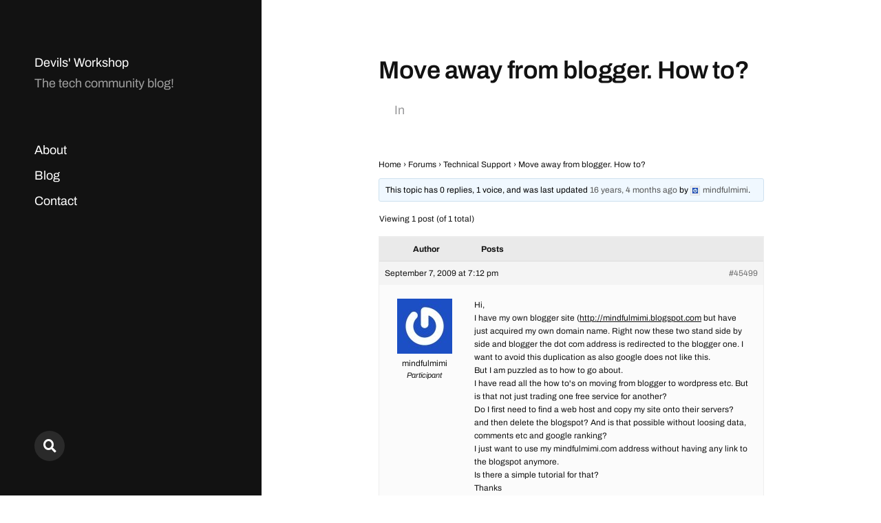

--- FILE ---
content_type: text/html; charset=UTF-8
request_url: https://devilsworkshop.org/support/topic/move-away-from-blogger-how-to/
body_size: 10784
content:
<!DOCTYPE html>

<html class="no-js" lang="en-US">

	<head>

		<meta http-equiv="content-type" content="text/html" charset="UTF-8" />
		<meta name="viewport" content="width=device-width, initial-scale=1.0" >

		<link rel="profile" href="https://gmpg.org/xfn/11">

		<meta name='robots' content='index, follow, max-image-preview:large, max-snippet:-1, max-video-preview:-1' />

	<!-- This site is optimized with the Yoast SEO plugin v26.6 - https://yoast.com/wordpress/plugins/seo/ -->
	<title>Move away from blogger. How to? - Devils&#039; Workshop</title>
	<link rel="canonical" href="https://devilsworkshop.org/support/topic/move-away-from-blogger-how-to/" />
	<meta name="twitter:card" content="summary_large_image" />
	<meta name="twitter:title" content="Move away from blogger. How to? - Devils&#039; Workshop" />
	<meta name="twitter:description" content="Hi, I have my own blogger site (http://mindfulmimi.blogspot.com but have just acquired my own domain name. Right now these two stand side by side and blogger the dot com address is redirected to the blogger one. I want to avoid this duplication as also google does not like this. But I am puzzled as to [&hellip;]" />
	<meta name="twitter:site" content="@devils_workshop" />
	<meta name="twitter:label1" content="Est. reading time" />
	<meta name="twitter:data1" content="1 minute" />
	<script type="application/ld+json" class="yoast-schema-graph">{"@context":"https://schema.org","@graph":[{"@type":"WebPage","@id":"https://devilsworkshop.org/support/topic/move-away-from-blogger-how-to/","url":"https://devilsworkshop.org/support/topic/move-away-from-blogger-how-to/","name":"Move away from blogger. How to? - Devils&#039; Workshop","isPartOf":{"@id":"https://devilsworkshop.org/#website"},"datePublished":"2009-09-07T13:42:07+00:00","breadcrumb":{"@id":"https://devilsworkshop.org/support/topic/move-away-from-blogger-how-to/#breadcrumb"},"inLanguage":"en-US","potentialAction":[{"@type":"ReadAction","target":["https://devilsworkshop.org/support/topic/move-away-from-blogger-how-to/"]}]},{"@type":"BreadcrumbList","@id":"https://devilsworkshop.org/support/topic/move-away-from-blogger-how-to/#breadcrumb","itemListElement":[{"@type":"ListItem","position":1,"name":"Topics","item":"https://devilsworkshop.org/topics/"},{"@type":"ListItem","position":2,"name":"Technical Support","item":"https://devilsworkshop.org/support/forum/technical-support/"},{"@type":"ListItem","position":3,"name":"Move away from blogger. How to?"}]},{"@type":"WebSite","@id":"https://devilsworkshop.org/#website","url":"https://devilsworkshop.org/","name":"Devils&#039; Workshop","description":"The tech community blog!","potentialAction":[{"@type":"SearchAction","target":{"@type":"EntryPoint","urlTemplate":"https://devilsworkshop.org/?s={search_term_string}"},"query-input":{"@type":"PropertyValueSpecification","valueRequired":true,"valueName":"search_term_string"}}],"inLanguage":"en-US"}]}</script>
	<!-- / Yoast SEO plugin. -->


<link rel='dns-prefetch' href='//devilsworkshop.org' />
<link rel='dns-prefetch' href='//secure.gravatar.com' />
<link rel='dns-prefetch' href='//www.googletagmanager.com' />
<link rel='dns-prefetch' href='//stats.wp.com' />
<link rel='dns-prefetch' href='//v0.wordpress.com' />
<link rel='dns-prefetch' href='//jetpack.wordpress.com' />
<link rel='dns-prefetch' href='//s0.wp.com' />
<link rel='dns-prefetch' href='//public-api.wordpress.com' />
<link rel='dns-prefetch' href='//0.gravatar.com' />
<link rel='dns-prefetch' href='//1.gravatar.com' />
<link rel='dns-prefetch' href='//2.gravatar.com' />
<link rel='dns-prefetch' href='//pagead2.googlesyndication.com' />
<link rel="alternate" type="application/rss+xml" title="Devils&#039; Workshop &raquo; Feed" href="https://devilsworkshop.org/feed/" />
<link rel="alternate" type="application/rss+xml" title="Devils&#039; Workshop &raquo; Comments Feed" href="https://devilsworkshop.org/comments/feed/" />
<link rel="alternate" title="oEmbed (JSON)" type="application/json+oembed" href="https://devilsworkshop.org/wp-json/oembed/1.0/embed?url=https%3A%2F%2Fdevilsworkshop.org%2Fsupport%2Ftopic%2Fmove-away-from-blogger-how-to%2F" />
<link rel="alternate" title="oEmbed (XML)" type="text/xml+oembed" href="https://devilsworkshop.org/wp-json/oembed/1.0/embed?url=https%3A%2F%2Fdevilsworkshop.org%2Fsupport%2Ftopic%2Fmove-away-from-blogger-how-to%2F&#038;format=xml" />
<style id='wp-img-auto-sizes-contain-inline-css' type='text/css'>
img:is([sizes=auto i],[sizes^="auto," i]){contain-intrinsic-size:3000px 1500px}
/*# sourceURL=wp-img-auto-sizes-contain-inline-css */
</style>
<link rel='stylesheet' id='jetpack_related-posts-css' href='https://devilsworkshop.org/wp-content/plugins/jetpack/modules/related-posts/related-posts.css?ver=20240116' type='text/css' media='all' />
<style id='wp-emoji-styles-inline-css' type='text/css'>

	img.wp-smiley, img.emoji {
		display: inline !important;
		border: none !important;
		box-shadow: none !important;
		height: 1em !important;
		width: 1em !important;
		margin: 0 0.07em !important;
		vertical-align: -0.1em !important;
		background: none !important;
		padding: 0 !important;
	}
/*# sourceURL=wp-emoji-styles-inline-css */
</style>
<style id='wp-block-library-inline-css' type='text/css'>
:root{--wp-block-synced-color:#7a00df;--wp-block-synced-color--rgb:122,0,223;--wp-bound-block-color:var(--wp-block-synced-color);--wp-editor-canvas-background:#ddd;--wp-admin-theme-color:#007cba;--wp-admin-theme-color--rgb:0,124,186;--wp-admin-theme-color-darker-10:#006ba1;--wp-admin-theme-color-darker-10--rgb:0,107,160.5;--wp-admin-theme-color-darker-20:#005a87;--wp-admin-theme-color-darker-20--rgb:0,90,135;--wp-admin-border-width-focus:2px}@media (min-resolution:192dpi){:root{--wp-admin-border-width-focus:1.5px}}.wp-element-button{cursor:pointer}:root .has-very-light-gray-background-color{background-color:#eee}:root .has-very-dark-gray-background-color{background-color:#313131}:root .has-very-light-gray-color{color:#eee}:root .has-very-dark-gray-color{color:#313131}:root .has-vivid-green-cyan-to-vivid-cyan-blue-gradient-background{background:linear-gradient(135deg,#00d084,#0693e3)}:root .has-purple-crush-gradient-background{background:linear-gradient(135deg,#34e2e4,#4721fb 50%,#ab1dfe)}:root .has-hazy-dawn-gradient-background{background:linear-gradient(135deg,#faaca8,#dad0ec)}:root .has-subdued-olive-gradient-background{background:linear-gradient(135deg,#fafae1,#67a671)}:root .has-atomic-cream-gradient-background{background:linear-gradient(135deg,#fdd79a,#004a59)}:root .has-nightshade-gradient-background{background:linear-gradient(135deg,#330968,#31cdcf)}:root .has-midnight-gradient-background{background:linear-gradient(135deg,#020381,#2874fc)}:root{--wp--preset--font-size--normal:16px;--wp--preset--font-size--huge:42px}.has-regular-font-size{font-size:1em}.has-larger-font-size{font-size:2.625em}.has-normal-font-size{font-size:var(--wp--preset--font-size--normal)}.has-huge-font-size{font-size:var(--wp--preset--font-size--huge)}.has-text-align-center{text-align:center}.has-text-align-left{text-align:left}.has-text-align-right{text-align:right}.has-fit-text{white-space:nowrap!important}#end-resizable-editor-section{display:none}.aligncenter{clear:both}.items-justified-left{justify-content:flex-start}.items-justified-center{justify-content:center}.items-justified-right{justify-content:flex-end}.items-justified-space-between{justify-content:space-between}.screen-reader-text{border:0;clip-path:inset(50%);height:1px;margin:-1px;overflow:hidden;padding:0;position:absolute;width:1px;word-wrap:normal!important}.screen-reader-text:focus{background-color:#ddd;clip-path:none;color:#444;display:block;font-size:1em;height:auto;left:5px;line-height:normal;padding:15px 23px 14px;text-decoration:none;top:5px;width:auto;z-index:100000}html :where(.has-border-color){border-style:solid}html :where([style*=border-top-color]){border-top-style:solid}html :where([style*=border-right-color]){border-right-style:solid}html :where([style*=border-bottom-color]){border-bottom-style:solid}html :where([style*=border-left-color]){border-left-style:solid}html :where([style*=border-width]){border-style:solid}html :where([style*=border-top-width]){border-top-style:solid}html :where([style*=border-right-width]){border-right-style:solid}html :where([style*=border-bottom-width]){border-bottom-style:solid}html :where([style*=border-left-width]){border-left-style:solid}html :where(img[class*=wp-image-]){height:auto;max-width:100%}:where(figure){margin:0 0 1em}html :where(.is-position-sticky){--wp-admin--admin-bar--position-offset:var(--wp-admin--admin-bar--height,0px)}@media screen and (max-width:600px){html :where(.is-position-sticky){--wp-admin--admin-bar--position-offset:0px}}

/*# sourceURL=wp-block-library-inline-css */
</style><style id='global-styles-inline-css' type='text/css'>
:root{--wp--preset--aspect-ratio--square: 1;--wp--preset--aspect-ratio--4-3: 4/3;--wp--preset--aspect-ratio--3-4: 3/4;--wp--preset--aspect-ratio--3-2: 3/2;--wp--preset--aspect-ratio--2-3: 2/3;--wp--preset--aspect-ratio--16-9: 16/9;--wp--preset--aspect-ratio--9-16: 9/16;--wp--preset--color--black: #121212;--wp--preset--color--cyan-bluish-gray: #abb8c3;--wp--preset--color--white: #fff;--wp--preset--color--pale-pink: #f78da7;--wp--preset--color--vivid-red: #cf2e2e;--wp--preset--color--luminous-vivid-orange: #ff6900;--wp--preset--color--luminous-vivid-amber: #fcb900;--wp--preset--color--light-green-cyan: #7bdcb5;--wp--preset--color--vivid-green-cyan: #00d084;--wp--preset--color--pale-cyan-blue: #8ed1fc;--wp--preset--color--vivid-cyan-blue: #0693e3;--wp--preset--color--vivid-purple: #9b51e0;--wp--preset--color--dark-gray: #333;--wp--preset--color--medium-gray: #555;--wp--preset--color--light-gray: #777;--wp--preset--gradient--vivid-cyan-blue-to-vivid-purple: linear-gradient(135deg,rgb(6,147,227) 0%,rgb(155,81,224) 100%);--wp--preset--gradient--light-green-cyan-to-vivid-green-cyan: linear-gradient(135deg,rgb(122,220,180) 0%,rgb(0,208,130) 100%);--wp--preset--gradient--luminous-vivid-amber-to-luminous-vivid-orange: linear-gradient(135deg,rgb(252,185,0) 0%,rgb(255,105,0) 100%);--wp--preset--gradient--luminous-vivid-orange-to-vivid-red: linear-gradient(135deg,rgb(255,105,0) 0%,rgb(207,46,46) 100%);--wp--preset--gradient--very-light-gray-to-cyan-bluish-gray: linear-gradient(135deg,rgb(238,238,238) 0%,rgb(169,184,195) 100%);--wp--preset--gradient--cool-to-warm-spectrum: linear-gradient(135deg,rgb(74,234,220) 0%,rgb(151,120,209) 20%,rgb(207,42,186) 40%,rgb(238,44,130) 60%,rgb(251,105,98) 80%,rgb(254,248,76) 100%);--wp--preset--gradient--blush-light-purple: linear-gradient(135deg,rgb(255,206,236) 0%,rgb(152,150,240) 100%);--wp--preset--gradient--blush-bordeaux: linear-gradient(135deg,rgb(254,205,165) 0%,rgb(254,45,45) 50%,rgb(107,0,62) 100%);--wp--preset--gradient--luminous-dusk: linear-gradient(135deg,rgb(255,203,112) 0%,rgb(199,81,192) 50%,rgb(65,88,208) 100%);--wp--preset--gradient--pale-ocean: linear-gradient(135deg,rgb(255,245,203) 0%,rgb(182,227,212) 50%,rgb(51,167,181) 100%);--wp--preset--gradient--electric-grass: linear-gradient(135deg,rgb(202,248,128) 0%,rgb(113,206,126) 100%);--wp--preset--gradient--midnight: linear-gradient(135deg,rgb(2,3,129) 0%,rgb(40,116,252) 100%);--wp--preset--font-size--small: 16px;--wp--preset--font-size--medium: 20px;--wp--preset--font-size--large: 24px;--wp--preset--font-size--x-large: 42px;--wp--preset--font-size--normal: 18px;--wp--preset--font-size--larger: 28px;--wp--preset--spacing--20: 0.44rem;--wp--preset--spacing--30: 0.67rem;--wp--preset--spacing--40: 1rem;--wp--preset--spacing--50: 1.5rem;--wp--preset--spacing--60: 2.25rem;--wp--preset--spacing--70: 3.38rem;--wp--preset--spacing--80: 5.06rem;--wp--preset--shadow--natural: 6px 6px 9px rgba(0, 0, 0, 0.2);--wp--preset--shadow--deep: 12px 12px 50px rgba(0, 0, 0, 0.4);--wp--preset--shadow--sharp: 6px 6px 0px rgba(0, 0, 0, 0.2);--wp--preset--shadow--outlined: 6px 6px 0px -3px rgb(255, 255, 255), 6px 6px rgb(0, 0, 0);--wp--preset--shadow--crisp: 6px 6px 0px rgb(0, 0, 0);}:where(.is-layout-flex){gap: 0.5em;}:where(.is-layout-grid){gap: 0.5em;}body .is-layout-flex{display: flex;}.is-layout-flex{flex-wrap: wrap;align-items: center;}.is-layout-flex > :is(*, div){margin: 0;}body .is-layout-grid{display: grid;}.is-layout-grid > :is(*, div){margin: 0;}:where(.wp-block-columns.is-layout-flex){gap: 2em;}:where(.wp-block-columns.is-layout-grid){gap: 2em;}:where(.wp-block-post-template.is-layout-flex){gap: 1.25em;}:where(.wp-block-post-template.is-layout-grid){gap: 1.25em;}.has-black-color{color: var(--wp--preset--color--black) !important;}.has-cyan-bluish-gray-color{color: var(--wp--preset--color--cyan-bluish-gray) !important;}.has-white-color{color: var(--wp--preset--color--white) !important;}.has-pale-pink-color{color: var(--wp--preset--color--pale-pink) !important;}.has-vivid-red-color{color: var(--wp--preset--color--vivid-red) !important;}.has-luminous-vivid-orange-color{color: var(--wp--preset--color--luminous-vivid-orange) !important;}.has-luminous-vivid-amber-color{color: var(--wp--preset--color--luminous-vivid-amber) !important;}.has-light-green-cyan-color{color: var(--wp--preset--color--light-green-cyan) !important;}.has-vivid-green-cyan-color{color: var(--wp--preset--color--vivid-green-cyan) !important;}.has-pale-cyan-blue-color{color: var(--wp--preset--color--pale-cyan-blue) !important;}.has-vivid-cyan-blue-color{color: var(--wp--preset--color--vivid-cyan-blue) !important;}.has-vivid-purple-color{color: var(--wp--preset--color--vivid-purple) !important;}.has-black-background-color{background-color: var(--wp--preset--color--black) !important;}.has-cyan-bluish-gray-background-color{background-color: var(--wp--preset--color--cyan-bluish-gray) !important;}.has-white-background-color{background-color: var(--wp--preset--color--white) !important;}.has-pale-pink-background-color{background-color: var(--wp--preset--color--pale-pink) !important;}.has-vivid-red-background-color{background-color: var(--wp--preset--color--vivid-red) !important;}.has-luminous-vivid-orange-background-color{background-color: var(--wp--preset--color--luminous-vivid-orange) !important;}.has-luminous-vivid-amber-background-color{background-color: var(--wp--preset--color--luminous-vivid-amber) !important;}.has-light-green-cyan-background-color{background-color: var(--wp--preset--color--light-green-cyan) !important;}.has-vivid-green-cyan-background-color{background-color: var(--wp--preset--color--vivid-green-cyan) !important;}.has-pale-cyan-blue-background-color{background-color: var(--wp--preset--color--pale-cyan-blue) !important;}.has-vivid-cyan-blue-background-color{background-color: var(--wp--preset--color--vivid-cyan-blue) !important;}.has-vivid-purple-background-color{background-color: var(--wp--preset--color--vivid-purple) !important;}.has-black-border-color{border-color: var(--wp--preset--color--black) !important;}.has-cyan-bluish-gray-border-color{border-color: var(--wp--preset--color--cyan-bluish-gray) !important;}.has-white-border-color{border-color: var(--wp--preset--color--white) !important;}.has-pale-pink-border-color{border-color: var(--wp--preset--color--pale-pink) !important;}.has-vivid-red-border-color{border-color: var(--wp--preset--color--vivid-red) !important;}.has-luminous-vivid-orange-border-color{border-color: var(--wp--preset--color--luminous-vivid-orange) !important;}.has-luminous-vivid-amber-border-color{border-color: var(--wp--preset--color--luminous-vivid-amber) !important;}.has-light-green-cyan-border-color{border-color: var(--wp--preset--color--light-green-cyan) !important;}.has-vivid-green-cyan-border-color{border-color: var(--wp--preset--color--vivid-green-cyan) !important;}.has-pale-cyan-blue-border-color{border-color: var(--wp--preset--color--pale-cyan-blue) !important;}.has-vivid-cyan-blue-border-color{border-color: var(--wp--preset--color--vivid-cyan-blue) !important;}.has-vivid-purple-border-color{border-color: var(--wp--preset--color--vivid-purple) !important;}.has-vivid-cyan-blue-to-vivid-purple-gradient-background{background: var(--wp--preset--gradient--vivid-cyan-blue-to-vivid-purple) !important;}.has-light-green-cyan-to-vivid-green-cyan-gradient-background{background: var(--wp--preset--gradient--light-green-cyan-to-vivid-green-cyan) !important;}.has-luminous-vivid-amber-to-luminous-vivid-orange-gradient-background{background: var(--wp--preset--gradient--luminous-vivid-amber-to-luminous-vivid-orange) !important;}.has-luminous-vivid-orange-to-vivid-red-gradient-background{background: var(--wp--preset--gradient--luminous-vivid-orange-to-vivid-red) !important;}.has-very-light-gray-to-cyan-bluish-gray-gradient-background{background: var(--wp--preset--gradient--very-light-gray-to-cyan-bluish-gray) !important;}.has-cool-to-warm-spectrum-gradient-background{background: var(--wp--preset--gradient--cool-to-warm-spectrum) !important;}.has-blush-light-purple-gradient-background{background: var(--wp--preset--gradient--blush-light-purple) !important;}.has-blush-bordeaux-gradient-background{background: var(--wp--preset--gradient--blush-bordeaux) !important;}.has-luminous-dusk-gradient-background{background: var(--wp--preset--gradient--luminous-dusk) !important;}.has-pale-ocean-gradient-background{background: var(--wp--preset--gradient--pale-ocean) !important;}.has-electric-grass-gradient-background{background: var(--wp--preset--gradient--electric-grass) !important;}.has-midnight-gradient-background{background: var(--wp--preset--gradient--midnight) !important;}.has-small-font-size{font-size: var(--wp--preset--font-size--small) !important;}.has-medium-font-size{font-size: var(--wp--preset--font-size--medium) !important;}.has-large-font-size{font-size: var(--wp--preset--font-size--large) !important;}.has-x-large-font-size{font-size: var(--wp--preset--font-size--x-large) !important;}
/*# sourceURL=global-styles-inline-css */
</style>

<style id='classic-theme-styles-inline-css' type='text/css'>
/*! This file is auto-generated */
.wp-block-button__link{color:#fff;background-color:#32373c;border-radius:9999px;box-shadow:none;text-decoration:none;padding:calc(.667em + 2px) calc(1.333em + 2px);font-size:1.125em}.wp-block-file__button{background:#32373c;color:#fff;text-decoration:none}
/*# sourceURL=/wp-includes/css/classic-themes.min.css */
</style>
<link rel='stylesheet' id='bbp-default-css' href='https://devilsworkshop.org/wp-content/plugins/bbpress/templates/default/css/bbpress.min.css?ver=2.6.14' type='text/css' media='all' />
<link rel='stylesheet' id='mcluhan-fonts-css' href='https://devilsworkshop.org/wp-content/themes/mcluhan/assets/css/fonts.css?ver=6.9' type='text/css' media='all' />
<link rel='stylesheet' id='fontawesome-css' href='https://devilsworkshop.org/wp-content/themes/mcluhan/assets/css/font-awesome.css?ver=6.9' type='text/css' media='all' />
<link rel='stylesheet' id='mcluhan-style-css' href='https://devilsworkshop.org/wp-content/themes/mcluhan/style.css?ver=2.1.1' type='text/css' media='all' />
<script type="text/javascript" id="jetpack_related-posts-js-extra">
/* <![CDATA[ */
var related_posts_js_options = {"post_heading":"h4"};
//# sourceURL=jetpack_related-posts-js-extra
/* ]]> */
</script>
<script type="text/javascript" src="https://devilsworkshop.org/wp-content/plugins/jetpack/_inc/build/related-posts/related-posts.min.js?ver=20240116" id="jetpack_related-posts-js"></script>
<script type="text/javascript" src="https://devilsworkshop.org/wp-includes/js/jquery/jquery.min.js?ver=3.7.1" id="jquery-core-js"></script>
<script type="text/javascript" src="https://devilsworkshop.org/wp-includes/js/jquery/jquery-migrate.min.js?ver=3.4.1" id="jquery-migrate-js"></script>

<!-- Google tag (gtag.js) snippet added by Site Kit -->
<!-- Google Analytics snippet added by Site Kit -->
<script type="text/javascript" src="https://www.googletagmanager.com/gtag/js?id=G-L65KH60HVT" id="google_gtagjs-js" async></script>
<script type="text/javascript" id="google_gtagjs-js-after">
/* <![CDATA[ */
window.dataLayer = window.dataLayer || [];function gtag(){dataLayer.push(arguments);}
gtag("set","linker",{"domains":["devilsworkshop.org"]});
gtag("js", new Date());
gtag("set", "developer_id.dZTNiMT", true);
gtag("config", "G-L65KH60HVT");
//# sourceURL=google_gtagjs-js-after
/* ]]> */
</script>
<link rel="https://api.w.org/" href="https://devilsworkshop.org/wp-json/" /><link rel="EditURI" type="application/rsd+xml" title="RSD" href="https://devilsworkshop.org/xmlrpc.php?rsd" />
<meta name="generator" content="WordPress 6.9" />
<link rel='shortlink' href='https://devilsworkshop.org/?p=45499' />
<meta name="generator" content="Site Kit by Google 1.168.0" /><script async src="//pagead2.googlesyndication.com/pagead/js/adsbygoogle.js"></script>
<script>
     (adsbygoogle = window.adsbygoogle || []).push({
          google_ad_client: "ca-pub-1579346053901404",
          enable_page_level_ads: true
     });
</script>	<style>img#wpstats{display:none}</style>
		
			<!-- Customizer CSS -->

			<style type="text/css">

				
			</style>

			<!-- /Customizer CSS -->

					<script>jQuery( 'html' ).removeClass( 'no-js' ).addClass( 'js' );</script>
		
<!-- Google AdSense meta tags added by Site Kit -->
<meta name="google-adsense-platform-account" content="ca-host-pub-2644536267352236">
<meta name="google-adsense-platform-domain" content="sitekit.withgoogle.com">
<!-- End Google AdSense meta tags added by Site Kit -->
<link rel="amphtml" href="https://devilsworkshop.org/support/topic/move-away-from-blogger-how-to/?amp">
<!-- Google AdSense snippet added by Site Kit -->
<script type="text/javascript" async="async" src="https://pagead2.googlesyndication.com/pagead/js/adsbygoogle.js?client=ca-pub-1579346053901404&amp;host=ca-host-pub-2644536267352236" crossorigin="anonymous"></script>

<!-- End Google AdSense snippet added by Site Kit -->

<!-- Jetpack Open Graph Tags -->
<meta property="og:type" content="article" />
<meta property="og:title" content="Move away from blogger. How to?" />
<meta property="og:url" content="https://devilsworkshop.org/support/topic/move-away-from-blogger-how-to/" />
<meta property="og:description" content="Home &rsaquo; Forums &rsaquo; Technical Support &rsaquo; Move away from blogger. How to? This topic has 0 replies, 1 voice, and was last updated 16 years, 4 months ago by mindfulmimi. Viewing 1 pos…" />
<meta property="article:published_time" content="2009-09-07T13:42:07+00:00" />
<meta property="article:modified_time" content="2009-09-07T13:42:07+00:00" />
<meta property="og:site_name" content="Devils&#039; Workshop" />
<meta property="og:image" content="https://devilsworkshop.org/wp-content/uploads/sites/8/2012/02/devils-workshop-logo.jpg" />
<meta property="og:image:width" content="500" />
<meta property="og:image:height" content="500" />
<meta property="og:image:alt" content="" />
<meta property="og:locale" content="en_US" />
<meta name="twitter:site" content="@devils_workshop" />
<meta name="twitter:text:title" content="Move away from blogger. How to?" />
<meta name="twitter:image" content="https://devilsworkshop.org/wp-content/uploads/sites/8/2012/02/devils-workshop-logo.jpg" />
<meta name="twitter:card" content="summary" />

<!-- End Jetpack Open Graph Tags -->
<link rel="icon" href="https://devilsworkshop.org/wp-content/uploads/sites/8/2012/02/devils-workshop-logo-200x200.jpg" sizes="32x32" />
<link rel="icon" href="https://devilsworkshop.org/wp-content/uploads/sites/8/2012/02/devils-workshop-logo-200x200.jpg" sizes="192x192" />
<link rel="apple-touch-icon" href="https://devilsworkshop.org/wp-content/uploads/sites/8/2012/02/devils-workshop-logo-200x200.jpg" />
<meta name="msapplication-TileImage" content="https://devilsworkshop.org/wp-content/uploads/sites/8/2012/02/devils-workshop-logo.jpg" />

	</head>

	<body class="topic bbpress bbp-no-js wp-singular topic-template-default single single-topic postid-45499 wp-theme-mcluhan">

		
<script type="text/javascript" id="bbp-swap-no-js-body-class">
	document.body.className = document.body.className.replace( 'bbp-no-js', 'bbp-js' );
</script>


		<a class="skip-link button" href="#site-content">Skip to the content</a>

		<header class="site-header group">

			
			<p class="site-title"><a href="https://devilsworkshop.org" class="site-name">Devils&#039; Workshop</a></p>

			
				<div class="site-description"><p>The tech community blog!</p>
</div>

			
			<div class="nav-toggle">
				<div class="bar"></div>
				<div class="bar"></div>
			</div>

			<div class="menu-wrapper">

				<ul class="main-menu desktop">

					<li id="menu-item-86258" class="menu-item menu-item-type-post_type menu-item-object-page menu-item-86258"><a href="https://devilsworkshop.org/about/">About</a></li>
<li id="menu-item-92014" class="menu-item menu-item-type-post_type menu-item-object-page menu-item-92014"><a href="https://devilsworkshop.org/blog/">Blog</a></li>
<li id="menu-item-50371" class="menu-item menu-item-type-post_type menu-item-object-page menu-item-50371"><a href="https://devilsworkshop.org/contact/">Contact</a></li>
				</ul>

			</div><!-- .menu-wrapper -->

			
				<div class="social-menu desktop">

					<ul class="social-menu-inner">

						<li class="social-search-wrapper"><a href="https://devilsworkshop.org/?s="></a></li>

						
					</ul><!-- .social-menu-inner -->

				</div><!-- .social-menu -->

			
		</header><!-- header -->

		<div class="mobile-menu-wrapper">

			<ul class="main-menu mobile">
				<li class="menu-item menu-item-type-post_type menu-item-object-page menu-item-86258"><a href="https://devilsworkshop.org/about/">About</a></li>
<li class="menu-item menu-item-type-post_type menu-item-object-page menu-item-92014"><a href="https://devilsworkshop.org/blog/">Blog</a></li>
<li class="menu-item menu-item-type-post_type menu-item-object-page menu-item-50371"><a href="https://devilsworkshop.org/contact/">Contact</a></li>
					<li class="toggle-mobile-search-wrapper"><a href="#" class="toggle-mobile-search">Search</a></li>
							</ul><!-- .main-menu.mobile -->

			
		</div><!-- .mobile-menu-wrapper -->

		
			<div class="mobile-search">

				<div class="untoggle-mobile-search"></div>

				
<form role="search" method="get" class="search-form" action="https://devilsworkshop.org/">
	<label class="screen-reader-text" for="search-form-696bbc3a76220">Search for:</label>
	<input type="search" id="search-form-696bbc3a76220" class="search-field" placeholder="Enter your search query" value="" name="s" autocomplete="off" />
	</button>
</form>

				<div class="mobile-results">

					<div class="results-wrapper"></div>

				</div>

			</div><!-- .mobile-search -->

			<div class="search-overlay">

				
<form role="search" method="get" class="search-form" action="https://devilsworkshop.org/">
	<label class="screen-reader-text" for="search-form-696bbc3a76244">Search for:</label>
	<input type="search" id="search-form-696bbc3a76244" class="search-field" placeholder="Enter your search query" value="" name="s" autocomplete="off" />
	</button>
</form>

			</div><!-- .search-overlay -->

		
		<main class="site-content" id="site-content">
		<article class="post-45499 topic type-topic status-publish hentry missing-thumbnail">

			
			<header class="entry-header section-inner">

				<h1 class="entry-title">Move away from blogger. How to?</h1>
					<div class="meta">

						<time><a href="https://devilsworkshop.org/support/topic/move-away-from-blogger-how-to/"></a></time>

						
							<span>
								In 							</span>

						
					</div>

				
			</header><!-- .entry-header -->

			<div class="entry-content section-inner">

				
<div id="bbpress-forums" class="bbpress-wrapper">

	<div class="bbp-breadcrumb"><p><a href="https://devilsworkshop.org" class="bbp-breadcrumb-home">Home</a> <span class="bbp-breadcrumb-sep">&rsaquo;</span> <a href="https://devilsworkshop.org/support/" class="bbp-breadcrumb-root">Forums</a> <span class="bbp-breadcrumb-sep">&rsaquo;</span> <a href="https://devilsworkshop.org/support/forum/technical-support/" class="bbp-breadcrumb-forum">Technical Support</a> <span class="bbp-breadcrumb-sep">&rsaquo;</span> <span class="bbp-breadcrumb-current">Move away from blogger. How to?</span></p></div>
	
	
	
	
		
		<div class="bbp-template-notice info"><ul><li class="bbp-topic-description">This topic has 0 replies, 1 voice, and was last updated <a href="https://devilsworkshop.org/support/topic/move-away-from-blogger-how-to/" title="Move away from blogger. How to?">16 years, 4 months ago</a> by <a href="https://devilsworkshop.org/support/users/mindfulmimi/" title="View mindfulmimi&#039;s profile" class="bbp-author-link"><span  class="bbp-author-avatar"><img alt='' src='https://secure.gravatar.com/avatar/a19fc4b2a9a7d9ae6d867c10a84d2ef23bd31771167d9d58b387e1031dcb5495?s=14&#038;r=g' srcset='https://secure.gravatar.com/avatar/a19fc4b2a9a7d9ae6d867c10a84d2ef23bd31771167d9d58b387e1031dcb5495?s=28&#038;r=g 2x' class='avatar avatar-14 photo' height='14' width='14' loading='lazy' decoding='async'/></span><span  class="bbp-author-name">mindfulmimi</span></a>.</li></ul></div>
		
		
			
<div class="bbp-pagination">
	<div class="bbp-pagination-count">Viewing 1 post (of 1 total)</div>
	<div class="bbp-pagination-links"></div>
</div>


			
<ul id="topic-45499-replies" class="forums bbp-replies">

	<li class="bbp-header">
		<div class="bbp-reply-author">Author</div><!-- .bbp-reply-author -->
		<div class="bbp-reply-content">Posts</div><!-- .bbp-reply-content -->
	</li><!-- .bbp-header -->

	<li class="bbp-body">

		
			
				
<div id="post-45499" class="bbp-reply-header">
	<div class="bbp-meta">
		<span class="bbp-reply-post-date">September 7, 2009 at 7:12 pm</span>

		
		<a href="https://devilsworkshop.org/support/topic/move-away-from-blogger-how-to/#post-45499" class="bbp-reply-permalink">#45499</a>

		
		<span class="bbp-admin-links"></span>
		
	</div><!-- .bbp-meta -->
</div><!-- #post-45499 -->

<div class="loop-item-0 user-id-207 bbp-parent-forum-45327 bbp-parent-topic-45327 bbp-reply-position-1 odd  post-45499 topic type-topic status-publish hentry missing-thumbnail">
	<div class="bbp-reply-author">

		
		<a href="https://devilsworkshop.org/support/users/mindfulmimi/" title="View mindfulmimi&#039;s profile" class="bbp-author-link"><span  class="bbp-author-avatar"><img alt='' src='https://secure.gravatar.com/avatar/a19fc4b2a9a7d9ae6d867c10a84d2ef23bd31771167d9d58b387e1031dcb5495?s=80&#038;r=g' srcset='https://secure.gravatar.com/avatar/a19fc4b2a9a7d9ae6d867c10a84d2ef23bd31771167d9d58b387e1031dcb5495?s=160&#038;r=g 2x' class='avatar avatar-80 photo' height='80' width='80' loading='lazy' decoding='async'/></span><span  class="bbp-author-name">mindfulmimi</span></a><div class="bbp-author-role">Participant</div>
		
		
	</div><!-- .bbp-reply-author -->

	<div class="bbp-reply-content">

		
		<p>Hi,<br />
I have my own blogger site (<a href="https://mindfulmimi.blogspot.com" rel="nofollow">http://mindfulmimi.blogspot.com</a> but have just acquired my own domain name. Right now these two stand side by side and blogger the dot com address is redirected to the blogger one. I want to avoid this duplication as also google does not like this.<br />
But I am puzzled as to how to go about.<br />
I have read all the how to&#039;s on moving from blogger to wordpress etc. But is that not just trading one free service for another?<br />
Do I first need to find a web host and copy my site onto their servers? and then delete the blogspot? And is that possible without loosing data, comments etc and google ranking?<br />
I just want to use my mindfulmimi.com address without having any link to the blogspot anymore.<br />
Is there a simple tutorial for that?<br />
Thanks</p>

		
	</div><!-- .bbp-reply-content -->
</div><!-- .reply -->

			
		
	</li><!-- .bbp-body -->

	<li class="bbp-footer">
		<div class="bbp-reply-author">Author</div>
		<div class="bbp-reply-content">Posts</div><!-- .bbp-reply-content -->
	</li><!-- .bbp-footer -->
</ul><!-- #topic-45499-replies -->


			
<div class="bbp-pagination">
	<div class="bbp-pagination-count">Viewing 1 post (of 1 total)</div>
	<div class="bbp-pagination-links"></div>
</div>


		
		

	<div id="no-reply-45499" class="bbp-no-reply">
		<div class="bbp-template-notice">
			<ul>
				<li>You must be logged in to reply to this topic.</li>
			</ul>
		</div>

		
			
<form method="post" action="https://devilsworkshop.org/wp-login.php" class="bbp-login-form">
	<fieldset class="bbp-form">
		<legend>Log In</legend>

		<div class="bbp-username">
			<label for="user_login">Username: </label>
			<input type="text" name="log" value="" size="20" maxlength="100" id="user_login" autocomplete="off" />
		</div>

		<div class="bbp-password">
			<label for="user_pass">Password: </label>
			<input type="password" name="pwd" value="" size="20" id="user_pass" autocomplete="off" />
		</div>

		<div class="bbp-remember-me">
			<input type="checkbox" name="rememberme" value="forever"  id="rememberme" />
			<label for="rememberme">Keep me signed in</label>
		</div>

		<div class="wp_google_login">
	<div class="wp_google_login__button-container">
		<a class="wp_google_login__button"
			 href="https://accounts.google.com/o/oauth2/auth?client_id=549796576131-8aoqmiheqf84a8bh3dl10ec2kp2v6e7p.apps.googleusercontent.com&#038;redirect_uri=https%3A%2F%2Fdevilsworkshop.org%2Fwp-login.php&#038;state=eyJub25jZSI6IjQzYTA1ZTBiNjIiLCJyZWRpcmVjdF90byI6Imh0dHBzOlwvXC9kZXZpbHN3b3Jrc2hvcC5vcmdcL3dwLWFkbWluXC8iLCJwcm92aWRlciI6Imdvb2dsZSJ9&#038;scope=email+profile+openid&#038;access_type=online&#038;response_type=code"		>
			<span class="wp_google_login__google-icon"></span>
			Login with Google		</a>
	</div>
</div>

		<div class="bbp-submit-wrapper">

			<button type="submit" name="user-submit" id="user-submit" class="button submit user-submit">Log In</button>

			
	<input type="hidden" name="user-cookie" value="1" />

	<input type="hidden" id="bbp_redirect_to" name="redirect_to" value="https://devilsworkshop.org/support/topic/move-away-from-blogger-how-to/" /><input type="hidden" id="_wpnonce" name="_wpnonce" value="1c7be18ceb" /><input type="hidden" name="_wp_http_referer" value="/support/topic/move-away-from-blogger-how-to/" />
		</div>
	</fieldset>
</form>

		
	</div>



	
	

	
</div>

			</div> <!-- .content -->

			
				<div class="post-pagination section-inner">

					<div class="previous-post">
											</div>

					<div class="next-post">
													<a href="https://devilsworkshop.org/support/topic/check-out-this-really-cooool-site/" rel="next"><span>check out this really cooool site!</span></a>											</div>

				</div><!-- .post-pagination -->

			
		</div> <!-- .post -->

					<footer class="site-footer section-inner">

				<p class="copyright">&copy; 2026 <a href="https://devilsworkshop.org" class="site-name">Devils&#039; Workshop</a></p>
				<p class="theme-by">Theme by <a href="https://andersnoren.se">Anders Nor&eacute;n</a></p>

			</footer> <!-- footer -->

		</main>
		
		<script type="speculationrules">
{"prefetch":[{"source":"document","where":{"and":[{"href_matches":"/*"},{"not":{"href_matches":["/wp-*.php","/wp-admin/*","/wp-content/uploads/sites/8/*","/wp-content/*","/wp-content/plugins/*","/wp-content/themes/mcluhan/*","/*\\?(.+)"]}},{"not":{"selector_matches":"a[rel~=\"nofollow\"]"}},{"not":{"selector_matches":".no-prefetch, .no-prefetch a"}}]},"eagerness":"conservative"}]}
</script>
	<div style="display:none">
			<div class="grofile-hash-map-5f716224be1c181afa0a3d94a8d07e2c">
		</div>
		</div>
		<script type="text/javascript" src="https://devilsworkshop.org/wp-content/plugins/bbpress/templates/default/js/editor.min.js?ver=2.6.14" id="bbpress-editor-js"></script>
<script type="text/javascript" id="bbpress-engagements-js-extra">
/* <![CDATA[ */
var bbpEngagementJS = {"object_id":"45499","bbp_ajaxurl":"https://devilsworkshop.org/support/topic/move-away-from-blogger-how-to/?bbp-ajax=true","generic_ajax_error":"Something went wrong. Refresh your browser and try again."};
//# sourceURL=bbpress-engagements-js-extra
/* ]]> */
</script>
<script type="text/javascript" src="https://devilsworkshop.org/wp-content/plugins/bbpress/templates/default/js/engagements.min.js?ver=2.6.14" id="bbpress-engagements-js"></script>
<script type="text/javascript" src="https://devilsworkshop.org/wp-includes/js/imagesloaded.min.js?ver=5.0.0" id="imagesloaded-js"></script>
<script type="text/javascript" src="https://devilsworkshop.org/wp-includes/js/masonry.min.js?ver=4.2.2" id="masonry-js"></script>
<script type="text/javascript" id="mcluhan_global-js-extra">
/* <![CDATA[ */
var mcluhan_ajaxpagination = {"ajaxurl":"https://devilsworkshop.org/wp-admin/admin-ajax.php","query_vars":"{\"page\":\"\",\"topic\":\"move-away-from-blogger-how-to\",\"post_type\":\"topic\",\"name\":\"move-away-from-blogger-how-to\"}"};
//# sourceURL=mcluhan_global-js-extra
/* ]]> */
</script>
<script type="text/javascript" src="https://devilsworkshop.org/wp-content/themes/mcluhan/assets/js/global.js?ver=2.1.1" id="mcluhan_global-js"></script>
<script type="text/javascript" src="https://secure.gravatar.com/js/gprofiles.js?ver=202603" id="grofiles-cards-js"></script>
<script type="text/javascript" id="wpgroho-js-extra">
/* <![CDATA[ */
var WPGroHo = {"my_hash":""};
//# sourceURL=wpgroho-js-extra
/* ]]> */
</script>
<script type="text/javascript" src="https://devilsworkshop.org/wp-content/plugins/jetpack/modules/wpgroho.js?ver=15.3.1" id="wpgroho-js"></script>
<script type="text/javascript" id="jetpack-stats-js-before">
/* <![CDATA[ */
_stq = window._stq || [];
_stq.push([ "view", JSON.parse("{\"v\":\"ext\",\"blog\":\"1794731\",\"post\":\"45499\",\"tz\":\"5.5\",\"srv\":\"devilsworkshop.org\",\"j\":\"1:15.3.1\"}") ]);
_stq.push([ "clickTrackerInit", "1794731", "45499" ]);
//# sourceURL=jetpack-stats-js-before
/* ]]> */
</script>
<script type="text/javascript" src="https://stats.wp.com/e-202603.js" id="jetpack-stats-js" defer="defer" data-wp-strategy="defer"></script>
<script id="wp-emoji-settings" type="application/json">
{"baseUrl":"https://s.w.org/images/core/emoji/17.0.2/72x72/","ext":".png","svgUrl":"https://s.w.org/images/core/emoji/17.0.2/svg/","svgExt":".svg","source":{"concatemoji":"https://devilsworkshop.org/wp-includes/js/wp-emoji-release.min.js?ver=6.9"}}
</script>
<script type="module">
/* <![CDATA[ */
/*! This file is auto-generated */
const a=JSON.parse(document.getElementById("wp-emoji-settings").textContent),o=(window._wpemojiSettings=a,"wpEmojiSettingsSupports"),s=["flag","emoji"];function i(e){try{var t={supportTests:e,timestamp:(new Date).valueOf()};sessionStorage.setItem(o,JSON.stringify(t))}catch(e){}}function c(e,t,n){e.clearRect(0,0,e.canvas.width,e.canvas.height),e.fillText(t,0,0);t=new Uint32Array(e.getImageData(0,0,e.canvas.width,e.canvas.height).data);e.clearRect(0,0,e.canvas.width,e.canvas.height),e.fillText(n,0,0);const a=new Uint32Array(e.getImageData(0,0,e.canvas.width,e.canvas.height).data);return t.every((e,t)=>e===a[t])}function p(e,t){e.clearRect(0,0,e.canvas.width,e.canvas.height),e.fillText(t,0,0);var n=e.getImageData(16,16,1,1);for(let e=0;e<n.data.length;e++)if(0!==n.data[e])return!1;return!0}function u(e,t,n,a){switch(t){case"flag":return n(e,"\ud83c\udff3\ufe0f\u200d\u26a7\ufe0f","\ud83c\udff3\ufe0f\u200b\u26a7\ufe0f")?!1:!n(e,"\ud83c\udde8\ud83c\uddf6","\ud83c\udde8\u200b\ud83c\uddf6")&&!n(e,"\ud83c\udff4\udb40\udc67\udb40\udc62\udb40\udc65\udb40\udc6e\udb40\udc67\udb40\udc7f","\ud83c\udff4\u200b\udb40\udc67\u200b\udb40\udc62\u200b\udb40\udc65\u200b\udb40\udc6e\u200b\udb40\udc67\u200b\udb40\udc7f");case"emoji":return!a(e,"\ud83e\u1fac8")}return!1}function f(e,t,n,a){let r;const o=(r="undefined"!=typeof WorkerGlobalScope&&self instanceof WorkerGlobalScope?new OffscreenCanvas(300,150):document.createElement("canvas")).getContext("2d",{willReadFrequently:!0}),s=(o.textBaseline="top",o.font="600 32px Arial",{});return e.forEach(e=>{s[e]=t(o,e,n,a)}),s}function r(e){var t=document.createElement("script");t.src=e,t.defer=!0,document.head.appendChild(t)}a.supports={everything:!0,everythingExceptFlag:!0},new Promise(t=>{let n=function(){try{var e=JSON.parse(sessionStorage.getItem(o));if("object"==typeof e&&"number"==typeof e.timestamp&&(new Date).valueOf()<e.timestamp+604800&&"object"==typeof e.supportTests)return e.supportTests}catch(e){}return null}();if(!n){if("undefined"!=typeof Worker&&"undefined"!=typeof OffscreenCanvas&&"undefined"!=typeof URL&&URL.createObjectURL&&"undefined"!=typeof Blob)try{var e="postMessage("+f.toString()+"("+[JSON.stringify(s),u.toString(),c.toString(),p.toString()].join(",")+"));",a=new Blob([e],{type:"text/javascript"});const r=new Worker(URL.createObjectURL(a),{name:"wpTestEmojiSupports"});return void(r.onmessage=e=>{i(n=e.data),r.terminate(),t(n)})}catch(e){}i(n=f(s,u,c,p))}t(n)}).then(e=>{for(const n in e)a.supports[n]=e[n],a.supports.everything=a.supports.everything&&a.supports[n],"flag"!==n&&(a.supports.everythingExceptFlag=a.supports.everythingExceptFlag&&a.supports[n]);var t;a.supports.everythingExceptFlag=a.supports.everythingExceptFlag&&!a.supports.flag,a.supports.everything||((t=a.source||{}).concatemoji?r(t.concatemoji):t.wpemoji&&t.twemoji&&(r(t.twemoji),r(t.wpemoji)))});
//# sourceURL=https://devilsworkshop.org/wp-includes/js/wp-emoji-loader.min.js
/* ]]> */
</script>
			
	<script defer src="https://static.cloudflareinsights.com/beacon.min.js/vcd15cbe7772f49c399c6a5babf22c1241717689176015" integrity="sha512-ZpsOmlRQV6y907TI0dKBHq9Md29nnaEIPlkf84rnaERnq6zvWvPUqr2ft8M1aS28oN72PdrCzSjY4U6VaAw1EQ==" data-cf-beacon='{"version":"2024.11.0","token":"19c4c8b345954d7a8e4c6da1292a968f","r":1,"server_timing":{"name":{"cfCacheStatus":true,"cfEdge":true,"cfExtPri":true,"cfL4":true,"cfOrigin":true,"cfSpeedBrain":true},"location_startswith":null}}' crossorigin="anonymous"></script>
</body>
</html>


--- FILE ---
content_type: text/html; charset=utf-8
request_url: https://www.google.com/recaptcha/api2/aframe
body_size: 267
content:
<!DOCTYPE HTML><html><head><meta http-equiv="content-type" content="text/html; charset=UTF-8"></head><body><script nonce="PkckV8tg_UFukIPocaOFWQ">/** Anti-fraud and anti-abuse applications only. See google.com/recaptcha */ try{var clients={'sodar':'https://pagead2.googlesyndication.com/pagead/sodar?'};window.addEventListener("message",function(a){try{if(a.source===window.parent){var b=JSON.parse(a.data);var c=clients[b['id']];if(c){var d=document.createElement('img');d.src=c+b['params']+'&rc='+(localStorage.getItem("rc::a")?sessionStorage.getItem("rc::b"):"");window.document.body.appendChild(d);sessionStorage.setItem("rc::e",parseInt(sessionStorage.getItem("rc::e")||0)+1);localStorage.setItem("rc::h",'1768668220532');}}}catch(b){}});window.parent.postMessage("_grecaptcha_ready", "*");}catch(b){}</script></body></html>